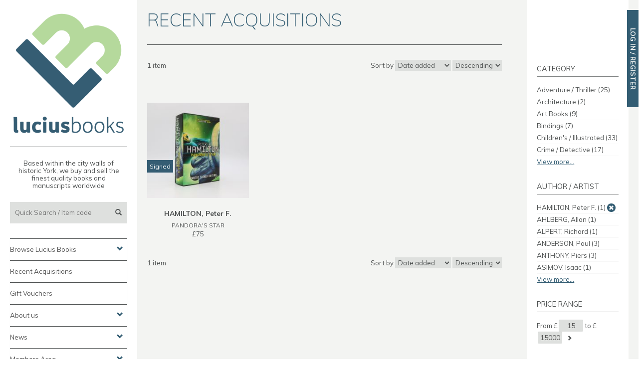

--- FILE ---
content_type: text/html; charset=ISO-8859-1
request_url: https://www.luciusbooks.com/shop/recent-acquisitions/?fa=2743
body_size: 6662
content:
<!DOCTYPE html>
<html lang="en">
  <head>
    <meta http-equiv="X-UA-Compatible" content="IE=edge">
    <meta name="viewport" content="width=device-width, initial-scale=1">

		<meta http-equiv="Content-Type" content="text/html; charset=iso-8859-1" />


<title>Recent Acquisitions - Lucius Books. Rare Books, First Editions, Signed copies in York, UK</title>
<meta name="description" content="" />
<meta name="keywords" content="" />
<meta name="author" content="Squeegee Design, www.squeegee-design.co.uk" />
<script type="text/javascript">
var predefined_search = "Quick Search / Item code";
</script>





<!-- legacy -/->
<link rel="stylesheet" href="/_lib/css/shop.css" type="text/css" />
-->
<!-- legacy -->


<!-- v2 -->
    <!-- Bootstrap core CSS -->
    <!-- <link href="https://maxcdn.bootstrapcdn.com/bootstrap/3.3.7/css/bootstrap.min.css" rel="stylesheet" integrity="sha384-BVYiiSIFeK1dGmJRAkycuHAHRg32OmUcww7on3RYdg4Va+PmSTsz/K68vbdEjh4u" crossorigin="anonymous"> -->
    <!-- fonts -->
		<link href="https://fonts.googleapis.com/css?family=Muli:200,300,400,700" rel="stylesheet">

    <link href="/v2lib/css/styles.css?v=2025" rel="stylesheet">

    <!-- HTML5 shim and Respond.js for IE8 support of HTML5 elements and media queries -->
    <!--[if lt IE 9]>
      <script src="https://oss.maxcdn.com/html5shiv/3.7.3/html5shiv.min.js"></script>
      <script src="https://oss.maxcdn.com/respond/1.4.2/respond.min.js"></script>
    <![endif]-->

<!-- end v2 -->

<link rel="shortcut icon" href="//www.luciusbooks.com/favicon.ico" type="image/vnd.microsoft.icon" />
<link rel="icon" href="//www.luciusbooks.com/favicon.ico" type="image/vnd.microsoft.icon" />

<!-- Google tag (gtag.js) -->
<script async src="https://www.googletagmanager.com/gtag/js?id=G-5X3LE61KDK"></script>
<script>
  window.dataLayer = window.dataLayer || [];
  function gtag(){dataLayer.push(arguments);}
  gtag('js', new Date());

  gtag('config', 'G-5X3LE61KDK');
</script>

<script type="text/javascript" src="//widget.trustpilot.com/bootstrap/v5/tp.widget.bootstrap.min.js" async></script>

</head>	
<body id="page_3">
    <div class="container-fluid">
      <div class="row">
        <div class="sidebar">
				<div class="">

					<div class="logo hidden-xs">
						<a href="/"><img src="/v2lib/img/logo.png" alt="Lucius Books Logo" class="img-responsive" /></a>
					</div>
					<div class="logotype">
						<a href="/"><img src="/v2lib/img/logotype.png" alt="Lucius Books Logo" class="img-responsive" /></a>
					</div>

					<div class="intro hidden-xs">
						<p>Based within the city walls of historic York, we buy and sell the finest quality books and manuscripts worldwide</p>
					</div>


					<div class="social-icons circular-icons visible-xs-block">
						<a href="https://instagram.com/luciusbooks"><span class="sn-icon sn-icon-instagram"></span></a>
						<a href="https://www.facebook.com/LuciusBooks"><span class="sn-icon sn-icon-facebook"></span></a>
						<a href="#mainnav" class="toggle-search pull-right" style="margin-left: 5px;"><span class="sn-icon glyphicon glyphicon-search" style=""></span></a> 
						<a href="#mainnav" class="toggle-nav pull-right" ><span class="sn-icon glyphicon glyphicon-th-list" style="margin-left: 5px;"></span></a> 
											</div>


					<form name="searchbox" method="get" action="/shop/search/" id="searchbox" >
						<!-- <h4 class="hide">Quick Search</h4> -->
						<input class="text" name="q" type="text" id="q" size="30" value="" placeholder="Quick Search / Item code" />
						<button type="submit" class="submit"><span class="glyphicon glyphicon-search"></span></button>

						<!-- <p id="p_advanced_search" class="hide"><a href="/shop/search/">Advanced Search</a></p> -->
						<span class="clearfix"></span>
					</form>
										<nav id="mainnav">
						<div class="list-group panel">
																				
							<a href="#nav_browse" class="list-group-item collapsed" data-toggle="collapse" data-parent="#mainnav">Browse Lucius Books <span class="glyphicon glyphicon-chevron-up"></span></a>
							<div class="collapse list-group-items" id="nav_browse">
								<ul>
								<li>
								<a href="#nav_categories" class="list-group-item collapsed list-group-sub-item" data-toggle="collapse" data-parent="#nav_categories">Categories <span class="glyphicon glyphicon-chevron-up"></span></a>
								<div class="collapse list-group-submenu" id="nav_categories">

<ul>

<li><a href="/shop/adventure-thriller/">Adventure / Thriller</a></li>
<li><a href="/shop/annuals/">Annuals</a></li>
<li><a href="/shop/architecture/">Architecture</a></li>
<li><a href="/shop/art-books/">Art Books</a></li>
<li><a href="/shop/bindings/">Bindings</a></li>
<li><a href="/shop/childrens-illustrated/">Children's / Illustrated</a></li>
<li><a href="/shop/cookery-or-food/">Cookery / Food</a></li>
<li><a href="/shop/crime-detective/">Crime / Detective</a></li>
<li><a href="/shop/drawings/">Drawings</a></li>
<li><a href="/shop/economics/">Economics</a></li>
<li><a href="/shop/fashion/">Fashion</a></li>
<li><a href="/shop/gallery/">Gallery</a></li>
<li><a href="/shop/gift-ideas/">Gift Ideas</a></li>
<li><a href="/shop/highlights/">Highlights</a></li>
<li><a href="/shop/history-or-military/">History / Military</a></li>
<li><a href="/shop/horror/">Horror</a></li>
<li><a href="/shop/literature/">Literature</a></li>
<li><a href="/shop/manuscripts/">Manuscripts</a></li>
<li><a href="/shop/maps/">Maps</a></li>
<li><a href="/shop/modern-first-editions/">Modern First Editions</a></li>
<li><a href="/shop/music/">Music</a></li>
<li><a href="/shop/natural-history/">Natural History</a></li>
<li><a href="/shop/non-fiction/">Non-fiction</a></li>
<li><a href="/shop/occult/">Occult</a></li>
<li><a href="/shop/original-artwork/">Original Artwork</a></li>
<li><a href="/shop/photography/">Photography</a></li>
<li><a href="/shop/poetry/">Poetry</a></li>
<li><a href="/shop/politics-philosophy/">Politics / Philosophy</a></li>
<li><a href="/shop/prints-posters/">Prints / Posters</a></li>
<li><a href="/shop/private-press-or-fine-printing/">Private Press / Fine Printing</a></li>
<li><a href="/shop/recent-acquisitions/">Recent Acquisitions</a></li>
<li><a href="/shop/religion/">Religion</a></li>
<li><a href="/shop/science/">Science</a></li>
<li><a href="/shop/science-fiction-fantasy/">Science Fiction / Fantasy</a></li>
<li><a href="/shop/signed-inscribed/">Signed / Inscribed</a></li>
<li><a href="/shop/sport/">Sport</a></li>
<li><a href="/shop/travel/">Travel</a></li>
<li><a href="/shop/travel-or-exploration/">Travel / Exploration</a></li>
<li><a href="/shop/vinyl-memorabilia/">Vinyl / Memorabilia</a></li>
</ul>
								</div>
								</li>
								<li><a href="/shop/browse/" class="list-group-item list-group-sub-item">Browse by Author</a></li>
								<li><a href="/shop/recent-acquisitions/" class="list-group-item list-group-sub-item">Recent Acquisitions</a></li>
								<li><a href="/shop/gift-ideas/" class="list-group-item list-group-sub-item">Gift Ideas</a></li>
								<!-- <li><a href="/shop/browse" class="list-group-item list-group-sub-item">View All</a></li> -->
								</ul>
							</div>

							<a href="/shop/recent-acquisitions/" class="list-group-item" data-parent="#mainnav">Recent Acquisitions</a>
							<a href="/shop/gift-vouchers/" class="list-group-item" data-parent="#mainnav">Gift Vouchers</a>

							<a href="#about-us" class="list-group-item collapsed" data-toggle="collapse" data-parent="#mainnav">About us <span class="glyphicon glyphicon-chevron-up"></span></a>
							<div class="collapse list-group-items" id="about-us">
								<ul>
									<li><a href="/about-us/" class="list-group-item list-group-sub-item">About Lucius Books</a></li>
									<li><a href="/about-us/what-we-do/" class="list-group-item list-group-sub-item">What we do</a></li>
									<li><a href="/about-us/our-staff/" class="list-group-item list-group-sub-item">Our staff</a></li>
									<li><a href="/contact/" class="list-group-item list-group-sub-item">Contact us</a></li>
								</ul>
							</div>

							<a href="#news" class="list-group-item collapsed" data-toggle="collapse" data-parent="#mainnav">News <span class="glyphicon glyphicon-chevron-up"></span></a>
							<div class="collapse list-group-items" id="news">
								<ul>
									<li><a href="/news/events/" class="list-group-item list-group-sub-item">Events &amp; Bookfairs</a></li>
									<li><a href="/news/subscribe-to-our-newsletter/" class="list-group-item list-group-sub-item">Subscribe to our Newsletter</a></li>
									<li><a href="/news/press-coverage/" class="list-group-item list-group-sub-item">Press coverage</a></li>
									<li><a href="/news/e-newsletter-archive/" class="list-group-item list-group-sub-item">E-Newsletter Archive</a></li>
									<li><a href="/news/catalogue-archive/" class="list-group-item list-group-sub-item">Catalogue Archive</a></li>
								</ul>
							</div>

							<a href="#members" class="list-group-item collapsed" data-toggle="collapse" data-parent="#mainnav">Members Area <span class="glyphicon glyphicon-chevron-up"></span></a>
							<div class="collapse list-group-items" id="members">
								<ul>
									<li><a href="/members/" class="list-group-item list-group-sub-item">Log in</a></li>
									<li><a href="/members/" class="list-group-item list-group-sub-item">Register</a></li>
								</ul>
							</div>

							<a href="//blog.luciusbooks.com" class="list-group-item" data-parent="#mainnav">Blog</a>

						</div>
					</nav>
					<div class="sign-up hidden-xs">
						<h4>Sign up</h4>
						<p>Receive news about our latest acquisitions and upcoming events</p>
						<form action="/news/subscribe-to-our-newsletter/" method="GET">
							<input type="text" name="email"/> <button type="submit" class="btn-plain"><span class="glyphicon glyphicon-chevron-right"></span></button>
						</form>
					</div>
					<div class="social-icons circular-icons hidden-xs">
						<a href="https://instagram.com/luciusbooks" target="_blank"><span class="sn-icon sn-icon-instagram"></span></a>
						<a href="https://www.facebook.com/LuciusBooks" target="_blank"><span class="sn-icon sn-icon-facebook"></span></a>
					</div>
				</div><!-- sticky -->
        </div>
        
        <div class="col-sm-12 main">
				<div class="the-content">
						<div class="contained novpad">
<div id="shopContent">
		<div class="row">
	<div class="col-sm-12 col-md-8 col-lg-9">

<div id="category">
<h1>Recent Acquisitions</h1>

<form action="?" method="get" class="res-form form-inline">
<input type="hidden" name="fa" value="2743" />
<div class="res-controls row">
	<div class="col col-xs-5 col-sm-2 res-items">
		1 item	</div>
	<div class="col col-xs-7 col-sm-4 res-page">
	</div>
	<div class="col col-xs-12 col-sm-6 res-sort">
			
			Sort <span class="hidden-xs">by </span><select name="sort" class="sort-by">
				<option value="added" selected>Date added</option>
				<option value="date" >Publication yr.</option>
				<option value="title" >Title</option>
				<option value="author" >Author</option>
				<option value="price" >Price</option>
			</select>
			<select name="dir" class="sort-dir">
				<option value="desc" >Descending</option>
				<option value="asc" >Ascending</option>
			</select>
	</div>

</div>
</form>
<div class="row"><div class="col-md-4 col-sm-6"><div class="productSummary smaller signed">
	<div class="productSummaryThumbnail">
		<a href="/shop/recent-acquisitions/pandoras-star-sc29148/" title="PANDORA'S STAR"><img src="https://www.luciusbooks.com/userfiles/Image/shop/products/thumb/p/pandoras-star.29148.jpg?cb=1768496402" alt="PANDORA'S STAR" /></a>		<p class='signed-note'>Signed</p>	</div>
	<div class="productSummaryInfo">
				<h5 class="author"><label class="hide">Author / Artist:</label> HAMILTON, Peter F.</h5>
		<h4><label class="hide"></label><a href="/shop/recent-acquisitions/pandoras-star-sc29148/">PANDORA'S STAR</a></h4>
		<p class="price">
				<label class="hide">Price:</label> &pound;75				</p>




	</div>
	<!-- <pre></pre> -->
	<div class="clearfix"></div>
</div></div></div><form action="?" method="get" class="res-form form-inline">
<input type="hidden" name="fa" value="2743" />
<div class="res-controls row">
	<div class="col col-xs-5 col-sm-2 res-items">
		1 item	</div>
	<div class="col col-xs-7 col-sm-4 res-page">
	</div>
	<div class="col col-xs-12 col-sm-6 res-sort">
			
			Sort <span class="hidden-xs">by </span><select name="sort" class="sort-by">
				<option value="added" selected>Date added</option>
				<option value="date" >Publication yr.</option>
				<option value="title" >Title</option>
				<option value="author" >Author</option>
				<option value="price" >Price</option>
			</select>
			<select name="dir" class="sort-dir">
				<option value="desc" >Descending</option>
				<option value="asc" >Ascending</option>
			</select>
	</div>

</div>
</form>


<div class="clearfix"></div>
</div>

</div>
	<div class="col-sm-12 col-md-4 col-lg-3 ribboned">
			<div class="ribbon lower">
		<div class="row">
<div class="filter-block filter-cats col-sm-6 col-md-12">
	<h4>Category</h4>
		<ul class="teaser"><li><a href="/shop/recent-acquisitions/?fa=2743&fc=5">Adventure / Thriller <span class="count">(25)</span></a></li><li><a href="/shop/recent-acquisitions/?fa=2743&fc=172">Architecture <span class="count">(2)</span></a></li><li><a href="/shop/recent-acquisitions/?fa=2743&fc=22">Art Books <span class="count">(9)</span></a></li><li><a href="/shop/recent-acquisitions/?fa=2743&fc=16">Bindings <span class="count">(7)</span></a></li><li><a href="/shop/recent-acquisitions/?fa=2743&fc=1">Children's / Illustrated <span class="count">(33)</span></a></li><li><a href="/shop/recent-acquisitions/?fa=2743&fc=4">Crime / Detective <span class="count">(17)</span></a></li></ul><ul class="teased"><li><a href="/shop/recent-acquisitions/?fa=2743&fc=156">Economics <span class="count">(1)</span></a></li><li><a href="/shop/recent-acquisitions/?fa=2743&fc=15">Gift Ideas <span class="count">(3)</span></a></li><li><a href="/shop/recent-acquisitions/?fa=2743&fc=176">History / Military <span class="count">(13)</span></a></li><li><a href="/shop/recent-acquisitions/?fa=2743&fc=9">Horror <span class="count">(31)</span></a></li><li><a href="/shop/recent-acquisitions/?fa=2743&fc=10">Literature <span class="count">(64)</span></a></li><li><a href="/shop/recent-acquisitions/?fa=2743&fc=14">Manuscripts <span class="count">(1)</span></a></li><li><a href="/shop/recent-acquisitions/?fa=2743&fc=20">Maps <span class="count">(1)</span></a></li><li><a href="/shop/recent-acquisitions/?fa=2743&fc=3">Modern First Editions <span class="count">(145)</span></a></li><li><a href="/shop/recent-acquisitions/?fa=2743&fc=166">Natural History <span class="count">(2)</span></a></li><li><a href="/shop/recent-acquisitions/?fa=2743&fc=11">Non-fiction <span class="count">(17)</span></a></li><li><a href="/shop/recent-acquisitions/?fa=2743&fc=157">Occult <span class="count">(5)</span></a></li><li><a href="/shop/recent-acquisitions/?fa=2743&fc=6">Original Artwork <span class="count">(1)</span></a></li><li><a href="/shop/recent-acquisitions/?fa=2743&fc=21">Photography <span class="count">(3)</span></a></li><li><a href="/shop/recent-acquisitions/?fa=2743&fc=12">Poetry <span class="count">(24)</span></a></li><li><a href="/shop/recent-acquisitions/?fa=2743&fc=162">Politics / Philosophy <span class="count">(4)</span></a></li><li><a href="/shop/recent-acquisitions/?fa=2743&fc=19">Prints / Posters <span class="count">(1)</span></a></li><li><a href="/shop/recent-acquisitions/?fa=2743&fc=174">Private Press / Fine Printing <span class="count">(11)</span></a></li><li><a href="/shop/recent-acquisitions/?fa=2743&fc=26">Recent Acquisitions <span class="count">(153)</span></a></li><li><a href="/shop/recent-acquisitions/?fa=2743&fc=173">Religion <span class="count">(1)</span></a></li><li><a href="/shop/recent-acquisitions/?fa=2743&fc=2">Science Fiction / Fantasy <span class="count">(41)</span></a></li><li><a href="/shop/recent-acquisitions/?fa=2743&fc=7">Signed / Inscribed <span class="count">(79)</span></a></li>	</ul>
	<div class="totease">View more...</div>
	</div>
<div class="filter-block filter-cats col-sm-6 col-md-12">
<h4>Author / Artist</h4>
<ul class="teaser"><li><a href="/shop/recent-acquisitions/">HAMILTON, Peter F. <span class="count">(1)</span></a> <a href="/shop/recent-acquisitions/"><span class="glyphicon glyphicon-remove"></span></a></li><li><a href="/shop/recent-acquisitions/?fa=1627">AHLBERG, Allan <span class="count">(1)</span></a></li><li><a href="/shop/recent-acquisitions/?fa=3838">ALPERT, Richard <span class="count">(1)</span></a></li><li><a href="/shop/recent-acquisitions/?fa=2869">ANDERSON, Poul <span class="count">(3)</span></a></li><li><a href="/shop/recent-acquisitions/?fa=3066">ANTHONY, Piers <span class="count">(3)</span></a></li><li><a href="/shop/recent-acquisitions/?fa=2962">ASIMOV, Isaac <span class="count">(1)</span></a></li></ul><ul class="teased"><li><a href="/shop/recent-acquisitions/?fa=3898">BACH, Rebecca Ann <span class="count">(1)</span></a></li><li><a href="/shop/recent-acquisitions/?fa=3075">BALDWIN, Michael <span class="count">(4)</span></a></li><li><a href="/shop/recent-acquisitions/?fa=2954">BAYLEY, Barrington J. <span class="count">(1)</span></a></li><li><a href="/shop/recent-acquisitions/?fa=3793">BENNETT, Alan <span class="count">(1)</span></a></li><li><a href="/shop/recent-acquisitions/?fa=3902">BLACKFORD, Andy <span class="count">(1)</span></a></li><li><a href="/shop/recent-acquisitions/?fa=291">BLAKE, Quentin <span class="count">(1)</span></a></li><li><a href="/shop/recent-acquisitions/?fa=1667">BLYTON, Enid <span class="count">(7)</span></a></li><li><a href="/shop/recent-acquisitions/?fa=3913">BODER, David P. <span class="count">(1)</span></a></li><li><a href="/shop/recent-acquisitions/?fa=2720">BRUNNER, John <span class="count">(1)</span></a></li><li><a href="/shop/recent-acquisitions/?fa=3584">CAMPBELL, Ramsey <span class="count">(1)</span></a></li><li><a href="/shop/recent-acquisitions/?fa=645">CARROLL, Lewis <span class="count">(1)</span></a></li><li><a href="/shop/recent-acquisitions/?fa=3790">CAVAFY, C. P. <span class="count">(1)</span></a></li><li><a href="/shop/recent-acquisitions/?fa=458">CHURCHILL, Winston S. <span class="count">(1)</span></a></li><li><a href="/shop/recent-acquisitions/?fa=3833">CONAN DOYLE, Arthur <span class="count">(1)</span></a></li><li><a href="/shop/recent-acquisitions/?fa=2324">COOK, Glen <span class="count">(1)</span></a></li><li><a href="/shop/recent-acquisitions/?fa=2939">COPE, Wendy <span class="count">(1)</span></a></li><li><a href="/shop/recent-acquisitions/?fa=3824">CUMBERLAND, Marten <span class="count">(1)</span></a></li><li><a href="/shop/recent-acquisitions/?fa=3870">CUNLIFFE, Barry (edits) <span class="count">(1)</span></a></li><li><a href="/shop/recent-acquisitions/?fa=3802">CURRAN, Tim <span class="count">(1)</span></a></li><li><a href="/shop/recent-acquisitions/?fa=143">DAHL, Roald <span class="count">(2)</span></a></li><li><a href="/shop/recent-acquisitions/?fa=1767">DICK, Philip K. <span class="count">(1)</span></a></li><li><a href="/shop/recent-acquisitions/?fa=628">DONNE, John <span class="count">(1)</span></a></li><li><a href="/shop/recent-acquisitions/?fa=3831">DOYLE, Arthur Conan <span class="count">(1)</span></a></li><li><a href="/shop/recent-acquisitions/?fa=3916">DUNSANY, Lord <span class="count">(1)</span></a></li><li><a href="/shop/recent-acquisitions/?fa=3848">DURBRIDGE, Francis <span class="count">(1)</span></a></li><li><a href="/shop/recent-acquisitions/?fa=3759">EARNSHAW, Tony <span class="count">(1)</span></a></li><li><a href="/shop/recent-acquisitions/?fa=3068">FULLER, Samuel <span class="count">(1)</span></a></li><li><a href="/shop/recent-acquisitions/?fa=3852">GERROLD, David <span class="count">(1)</span></a></li><li><a href="/shop/recent-acquisitions/?fa=3865">GREENHALL, Kenneth <span class="count">(1)</span></a></li><li><a href="/shop/recent-acquisitions/?fa=3878">HANCHER, Michael <span class="count">(1)</span></a></li><li><a href="/shop/recent-acquisitions/?fa=2878">HARRIS, Wilson <span class="count">(5)</span></a></li><li><a href="/shop/recent-acquisitions/?fa=2704">HARTLEY, L. P. <span class="count">(1)</span></a></li><li><a href="/shop/recent-acquisitions/?fa=1754">HEANEY, Seamus <span class="count">(4)</span></a></li><li><a href="/shop/recent-acquisitions/?fa=3798">HENDRIX, Grady <span class="count">(2)</span></a></li><li><a href="/shop/recent-acquisitions/?fa=3877">HORWOOD, William <span class="count">(1)</span></a></li><li><a href="/shop/recent-acquisitions/?fa=938">HOUSMAN, Alfred Edward <span class="count">(1)</span></a></li><li><a href="/shop/recent-acquisitions/?fa=295">HUGHES, Ted <span class="count">(8)</span></a></li><li><a href="/shop/recent-acquisitions/?fa=3786">ISAJENKO, Fred <span class="count">(1)</span></a></li><li><a href="/shop/recent-acquisitions/?fa=3770">JIA, Xia <span class="count">(1)</span></a></li><li><a href="/shop/recent-acquisitions/?fa=3603">JONES, Tyler <span class="count">(4)</span></a></li><li><a href="/shop/recent-acquisitions/?fa=3908">KANG, Han <span class="count">(1)</span></a></li><li><a href="/shop/recent-acquisitions/?fa=3904">KENNA, Michael <span class="count">(1)</span></a></li><li><a href="/shop/recent-acquisitions/?fa=2042">KOLAKOWSKI, Leszek <span class="count">(1)</span></a></li><li><a href="/shop/recent-acquisitions/?fa=7">KOONTZ, Dean R. <span class="count">(2)</span></a></li><li><a href="/shop/recent-acquisitions/?fa=3813">KORNBLUTH, C. M. <span class="count">(1)</span></a></li><li><a href="/shop/recent-acquisitions/?fa=3907">LADA-RICHARDS, Ismene <span class="count">(1)</span></a></li><li><a href="/shop/recent-acquisitions/?fa=2183">LAFFERTY, Raphael Aloysius <span class="count">(1)</span></a></li><li><a href="/shop/recent-acquisitions/?fa=3722">LANE, Joel <span class="count">(1)</span></a></li><li><a href="/shop/recent-acquisitions/?fa=2553">LANSDALE, Joe R. <span class="count">(2)</span></a></li><li><a href="/shop/recent-acquisitions/?fa=531">LARKIN, Philip <span class="count">(1)</span></a></li><li><a href="/shop/recent-acquisitions/?fa=3807">LAWSON, Curtis M. <span class="count">(1)</span></a></li><li><a href="/shop/recent-acquisitions/?fa=337">LE CARRÉ, John <span class="count">(7)</span></a></li><li><a href="/shop/recent-acquisitions/?fa=3853">MACKESY, Charlie <span class="count">(1)</span></a></li><li><a href="/shop/recent-acquisitions/?fa=3874">MALET, Colonel Harold <span class="count">(1)</span></a></li><li><a href="/shop/recent-acquisitions/?fa=2630">MCCAMMON, Robert <span class="count">(1)</span></a></li><li><a href="/shop/recent-acquisitions/?fa=3912">MENZIES, Sir Robert <span class="count">(1)</span></a></li><li><a href="/shop/recent-acquisitions/?fa=1355">MURDOCH, Iris <span class="count">(4)</span></a></li><li><a href="/shop/recent-acquisitions/?fa=3875">NEAL, David S. <span class="count">(1)</span></a></li><li><a href="/shop/recent-acquisitions/?fa=3897">PALLISER, Charles <span class="count">(1)</span></a></li><li><a href="/shop/recent-acquisitions/?fa=3920">PECK, William R. <span class="count">(1)</span></a></li><li><a href="/shop/recent-acquisitions/?fa=2928">PINTER, Harold <span class="count">(1)</span></a></li><li><a href="/shop/recent-acquisitions/?fa=2968">POHL, Frederik <span class="count">(2)</span></a></li><li><a href="/shop/recent-acquisitions/?fa=3818">POLLACK, Rachel <span class="count">(1)</span></a></li><li><a href="/shop/recent-acquisitions/?fa=3906">POLLARD, Tanya <span class="count">(1)</span></a></li><li><a href="/shop/recent-acquisitions/?fa=3858">RABINOWITZ, Rosanne <span class="count">(1)</span></a></li><li><a href="/shop/recent-acquisitions/?fa=281">RAINE, Craig <span class="count">(3)</span></a></li><li><a href="/shop/recent-acquisitions/?fa=3895">RAINE, Kathleen <span class="count">(1)</span></a></li><li><a href="/shop/recent-acquisitions/?fa=3817">REGARDIE, Israel <span class="count">(1)</span></a></li><li><a href="/shop/recent-acquisitions/?fa=3467">REID, Christopher <span class="count">(1)</span></a></li><li><a href="/shop/recent-acquisitions/?fa=2351">REYNOLDS, Alastair <span class="count">(2)</span></a></li><li><a href="/shop/recent-acquisitions/?fa=3252">ROBERTS, Keith <span class="count">(1)</span></a></li><li><a href="/shop/recent-acquisitions/?fa=3592">ROGERS, Ian <span class="count">(1)</span></a></li><li><a href="/shop/recent-acquisitions/?fa=2782">ROYLE, Nicholas <span class="count">(1)</span></a></li><li><a href="/shop/recent-acquisitions/?fa=3914">SEUSS, Dr. <span class="count">(1)</span></a></li><li><a href="/shop/recent-acquisitions/?fa=3814">SHEA, Michael <span class="count">(3)</span></a></li><li><a href="/shop/recent-acquisitions/?fa=242">STERNE, Laurence <span class="count">(1)</span></a></li><li><a href="/shop/recent-acquisitions/?fa=3300">STEVENSON, Robert Louis <span class="count">(1)</span></a></li><li><a href="/shop/recent-acquisitions/?fa=3207">SUTCLIFF, Rosemary <span class="count">(1)</span></a></li><li><a href="/shop/recent-acquisitions/?fa=3835">TEMPLE, Sir Alfred George <span class="count">(1)</span></a></li><li><a href="/shop/recent-acquisitions/?fa=3466">TIERNEY, Róisín <span class="count">(1)</span></a></li><li><a href="/shop/recent-acquisitions/?fa=1638">TOLKIEN, J. R. R. <span class="count">(3)</span></a></li><li><a href="/shop/recent-acquisitions/?fa=3637">TREMBLAY, Paul <span class="count">(2)</span></a></li><li><a href="/shop/recent-acquisitions/?fa=3706">TUDOR, C. J. <span class="count">(1)</span></a></li><li><a href="/shop/recent-acquisitions/?fa=2632">VANCE, Jack <span class="count">(1)</span></a></li><li><a href="/shop/recent-acquisitions/?fa=3856">VINGE, Joan D. <span class="count">(1)</span></a></li><li><a href="/shop/recent-acquisitions/?fa=3532">WANDREI, Donald <span class="count">(1)</span></a></li><li><a href="/shop/recent-acquisitions/?fa=285">WAUGH, Evelyn <span class="count">(1)</span></a></li><li><a href="/shop/recent-acquisitions/?fa=3501">WELLMAN, Manly Wade <span class="count">(1)</span></a></li><li><a href="/shop/recent-acquisitions/?fa=3829">WILLETT, Hilda <span class="count">(1)</span></a></li><li><a href="/shop/recent-acquisitions/?fa=3460">WILSON, F. Paul <span class="count">(2)</span></a></li><li><a href="/shop/recent-acquisitions/?fa=3850">WONG, David <span class="count">(1)</span></a></li><li><a href="/shop/recent-acquisitions/?fa=3805">WOOD, Ed Jr. <span class="count">(1)</span></a></li><li><a href="/shop/recent-acquisitions/?fa=3800">WYNNE, Douglas <span class="count">(1)</span></a></li><li><a href="/shop/recent-acquisitions/?fa=3910">ZAJKO, Vanda (edits) <span class="count">(1)</span></a></li></ul>
	<div class="totease">View more...</div></div>	
<div class="filter-block filter-price col-sm-6 col-md-12">
	<h4>Price range</h4>

	<form action="?">
<input type="hidden" name="fa" value="2743" />
		
		From &pound;<input type="text" name="fpl" class="pricerange-input form-control" size="4" value="15" /> to 
		&pound;<input type="text" name="fpu" class="pricerange-input form-control" size="4" value="15000" /><button type="submit"><span class="glyphicon glyphicon-chevron-right"></span></button>
	</form>

</div>
<div class="filter-block filter-date col-sm-6 col-md-12">
	<h4>Publication date</h4>

	<form action="?">
<input type="hidden" name="fa" value="2743" />
		
		From <input type="text" name="fdl" class="daterange-input form-control" size="4" value="-" /> to 
		<input type="text" name="fdu" class="daterange-input form-control" size="4" value="2026" /><button type="submit"><span class="glyphicon glyphicon-chevron-right"></span></button>
	</form>

</div>
<div class="filter-block text-right col-sm-12">
	
		<form action="?">
		<button type="submit">Reset filter <span class="glyphicon glyphicon-chevron-right"></span></button>
		</form>
</div>
</div>
		</div>
		<img src="/v2lib/img/ribbon.svg" class="img-responsive hidden-sm hidden-xs" />
	</div><!--end ribbon-->
	</div>
<!--end ribbonned --></div>
</div>
</div>
		<footer id="footer">
						<div class="contained">
							<div class="row">
								<div class="col-sm-6 col-md-3">
									<h4 class="h4s1">Contact us</h4>
									<p>Lucius Books<br />
									144 Micklegate<br />
York<br />
YO1 6JX<br />
United Kingdom</p>
									<p>
									<strong>T: +44 (0)1904 640 111</strong><br />
									Email us using the <a href="/contact/">contact form</a></p>
								</div>
								<div class="col-sm-6 col-md-3">
									<h4 class="h4s1">Customer information</h4>
									<ul>
										<li><a href="/delivery-and-returns/">Delivery &amp; Returns</a></li>
										<li><a href="/terms-and-conditions/">Terms &amp; Conditions</a></li>
										<li><a href="/privacy-policy/">Privacy Policy</a></li>
										<li><a href="/cookies-policy/">Cookies Policy</a></li>
										<li><a href="/sell-books-to-lucius/">Sell to Lucius Books</a></li>
									</ul>
								</div>

								<div class="col-sm-6 col-md-3">
									<h4 class="h4s1">Links <span class="glyphicon glyphicon-new-window"></span></h4>
									<ul>
									<li><a href="http://www.aba.org.uk" rel="external" target="_blank">ABA</a></li>
									<li><a href="http://www.pbfa.org" rel="external" target="_blank"><acronymn title='The Provincial Booksellers
									Fairs Association'>PBFA</acronymn></a></li>
									<li><a href="http://yorkbooksellers.co.uk" rel="external" target="_blank">York Booksellers</a><br /><br /></li>
									</ul>

		
								</div>

								<div class="col-sm-6 col-md-3">
									<img src="/v2lib/img/member-logos.png" alt="" class="img-responsive" />
									<div class="membership">Lucius Books are proud to be members of <span class="br"><a href="http://www.aba.org.uk" rel="external" target="_blank">The Antiquarian Booksellers Association</a>,</span>
									<span class="brs"><a href="http://www.ilab.org" rel="external" target="_blank">The International League of Antiquarian
										Booksellers</a>, and</span> 
									<span class="brs"><a href="http://www.pbfa.org" rel="external" target="_blank">The Provincial Booksellers
									Fairs Association</a>.</span></div>
								</div>
							</div>
						</div>
					</footer>
        </div>
      </div>
    </div>
						<a href="/members/" class="login-tab" id="login-tab"><span class="visible-xs-blockx visible-sm-blockx">Log in / Register</span></a>
    <script src="https://ajax.googleapis.com/ajax/libs/jquery/1.12.4/jquery.min.js"></script>



    <script src="https://maxcdn.bootstrapcdn.com/bootstrap/3.3.7/js/bootstrap.min.js" integrity="sha384-Tc5IQib027qvyjSMfHjOMaLkfuWVxZxUPnCJA7l2mCWNIpG9mGCD8wGNIcPD7Txa" crossorigin="anonymous"></script>
    <script src="/v2lib/js/flexslider.min.js"></script>

		

	

    <script src="/v2lib/js/core.js?20211207"></script>
		<div id="sniff-xs" class="visible-xs-block"></div>
		<div id="sniff-sm" class="visible-sm-block"></div>
		<div id="sniff-md" class="visible-md-block"></div>		
  </body>
</html>